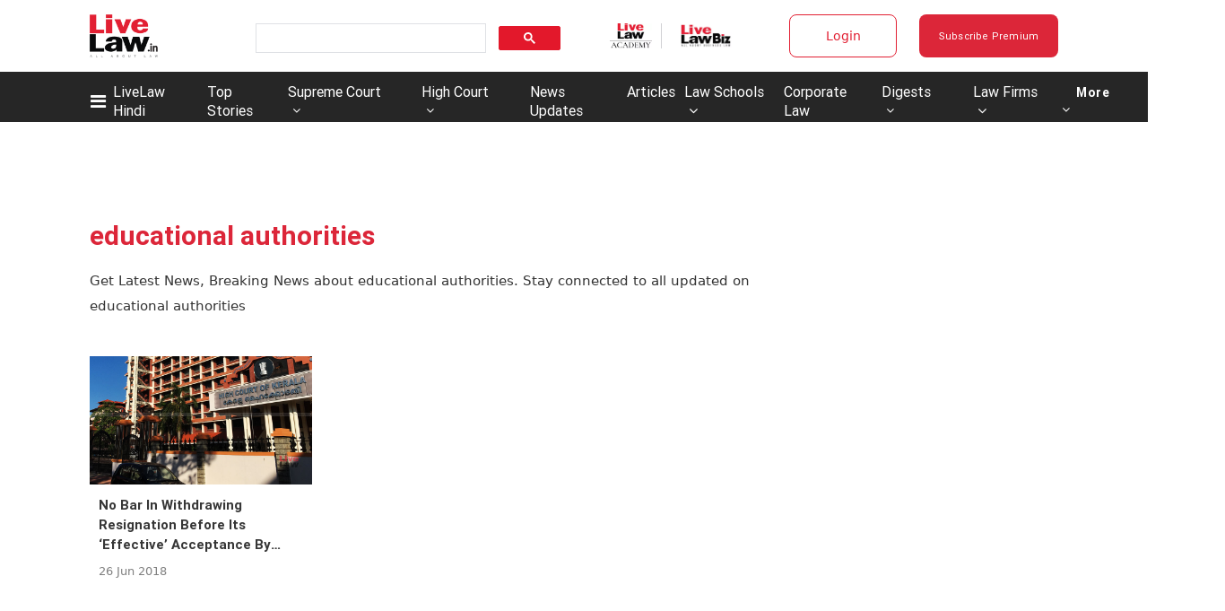

--- FILE ---
content_type: application/javascript; charset=utf-8
request_url: https://c.in.webengage.com/upf2.js?upfc=N4IgrgDgZiBcAuAnMBTANCAzgSwCablDwNlABYBjANgCMBmAVgbgDswAbdjARgCYB2FL2wAGAFasOXEAD8UZbmV4BzCbDaceAoSjpVJmkH0G8aDCgfYBfDPBIbrGdtgooWmFAGEA9rhRwQbBYZAEMQ7jpuKlwyECcwPADuESgADlwQmjIGOhR%2BWn4KcLIQilTeXF4hGlSKBl4RXgpeOj8LJwgAgAt4eAhMWAB6QYB3MYA6ZwA3FHYQkfGgwfgQ5UxBlFwwIvhsbxYQ9gBaELB4Lu9EbF2UAgxEGFgQOJBlFG8AgE8QKyAA%3D%3D&jsonp=_we_jsonp_global_cb_1770050571461
body_size: 533
content:
_we_jsonp_global_cb_1770050571461({"static_list":{"ids":{"4c6b355":false,"127e2i0j":false,"~~e4142gj":false,"127e2e36":false,"127e2b5c":false},"ts":1770050571827},"user_profile":{"geo":{"clientIp":"3.140.255.130","serverTimeStamp":1770050571824,"country":"United States","region":"Ohio","city":"Columbus","geoplugin_countryName":"United States","geoplugin_region":"Ohio","geoplugin_city":"Columbus","countryCode":"US","tz_name":"America/New_York","tz_offset":-300},"acquisitionData":{"referrer_type":"direct","landing_page":"https://www.livelaw.in/tags/educational-authorities"},"ua":{"browser":{"name":"Chrome","version":"131","browser_version":"131.0.0.0"},"os":{"name":"Mac OS","version":"10.15.7"},"device":"desktop"},"tld":"livelaw.in","ts":1770050571840}})